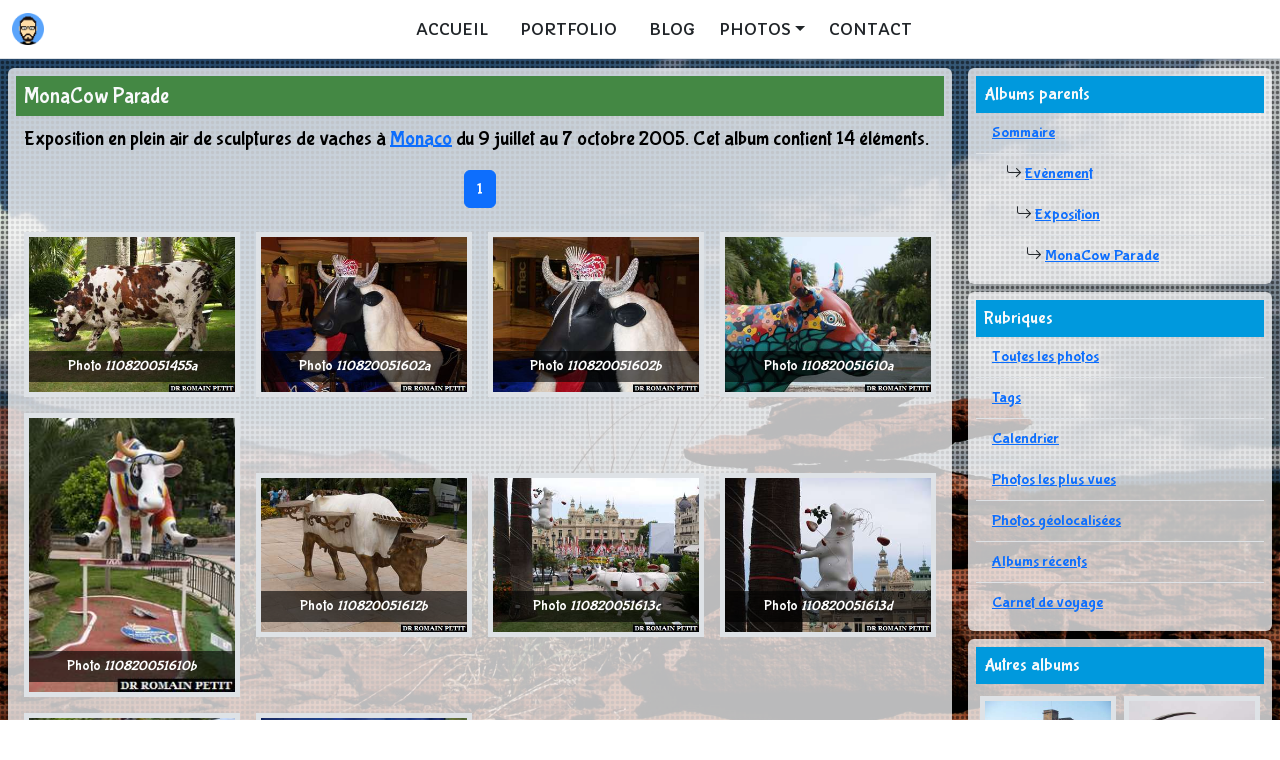

--- FILE ---
content_type: text/html; charset=UTF-8
request_url: https://photos.romainpetit.fr/379-monacow-parade.html
body_size: 3146
content:
<!DOCTYPE html> <head> <meta charset="utf-8" /> <title>Album MonaCow Parade sur Photos par Romain Petit</title><meta name="description" lang="fr" content="Album MonaCow Parade sur Les photographies par Romain Petit." /><meta name="robots" content="index,follow,all" /><link rel="canonical" href="https://photos.romainpetit.fr/379-monacow-parade.html" /><meta name="robots" content="noodp" /> <meta name="author" lang="fr" content="Romain Petit" /> <meta name="keywords" lang="fr" content="romain, petit, romain petit, voyage, album, photo, blog, personnel, albums, photos, tourisme" /> <meta name="revisit-after" content="0" /> <meta name="viewport" content="width=device-width" /> <link rel="shortcut icon" href="/favicon.ico" /> <link rel="alternate" type="application/rss+xml" title="Photos de Romain Petit - les mises à jour" href="https://photos.romainpetit.fr/miseajour.xml" /> <link rel="alternate" type="application/rss+xml" title="Site perso de Romain Petit - toutes les mises à jour" href="https://www.romainpetit.fr/miseajour.xml" /> <link rel="preconnect" href="//fonts.googleapis.com"> <link rel="preconnect" href="//fonts.gstatic.com" crossorigin> <link href="//fonts.googleapis.com/css2?family=Bubblegum+Sans&family=Capriola&display=swap" rel="stylesheet"> <link rel="stylesheet" href="//cdnjs.cloudflare.com/ajax/libs/bootstrap/5.3.3/css/bootstrap.min.css" integrity="sha512-jnSuA4Ss2PkkikSOLtYs8BlYIeeIK1h99ty4YfvRPAlzr377vr3CXDb7sb7eEEBYjDtcYj+AjBH3FLv5uSJuXg==" crossorigin="anonymous" referrerpolicy="no-referrer" /> <script src="//cdnjs.cloudflare.com/ajax/libs/bootstrap/5.3.3/js/bootstrap.bundle.min.js" integrity="sha512-7Pi/otdlbbCR+LnW+F7PwFcSDJOuUJB3OxtEHbg4vSMvzvJjde4Po1v4BR9Gdc9aXNUNFVUY+SK51wWT8WF0Gg==" crossorigin="anonymous" referrerpolicy="no-referrer"></script> <link rel="stylesheet" href="//cdnjs.cloudflare.com/ajax/libs/bootstrap-icons/1.11.3/font/bootstrap-icons.min.css" integrity="sha512-dPXYcDub/aeb08c63jRq/k6GaKccl256JQy/AnOq7CAnEZ9FzSL9wSbcZkMp4R26vBsMLFYH4kQ67/bbV8XaCQ==" crossorigin="anonymous" referrerpolicy="no-referrer" /> <link rel="stylesheet" href="//cdnjs.cloudflare.com/ajax/libs/leaflet/1.9.4/leaflet.min.css" integrity="sha512-h9FcoyWjHcOcmEVkxOfTLnmZFWIH0iZhZT1H2TbOq55xssQGEJHEaIm+PgoUaZbRvQTNTluNOEfb1ZRy6D3BOw==" crossorigin="anonymous" referrerpolicy="no-referrer" /> <link rel="stylesheet" type="text/css" href="/stylesheet.css" /> </head> <body class="m-0 p-0 text-center bg-eee text-black"> <nav class="navbar fixed-top navbar-expand-lg bg-white border-bottom"> <div class="container-fluid"> <a href="https://www.romainpetit.fr" class="navbar-brand"><img src="/images/logo-rp-rond.png" alt="Romain Petit, Monteur Graphiste Vidéo" title="Romain Petit, Monteur Graphiste Vidéo" width="32" height="32"></a> <button class="navbar-toggler" type="button" data-bs-toggle="collapse" data-bs-target="#navbarSupportedContent" aria-controls="navbarSupportedContent" aria-expanded="false" aria-label="Toggle navigation"> <span class="navbar-toggler-icon"></span> </button> <div class="collapse navbar-collapse text-center" id="navbarSupportedContent"> <ul class="navbar-nav mx-auto mb-2 mb-lg-0"> <li class="nav-item"><a href="https://www.romainpetit.fr" class="nav-link px-3 text-uppercase link-dark">Accueil</a></li> <li class="nav-item"><a href="https://www.romainpetit.fr/portfolio/" class="nav-link px-3 text-uppercase link-dark">Portfolio</a></li> <li class="nav-item"><a href="https://blog.romainpetit.fr/" class="nav-link px-3 text-uppercase link-dark">Blog</a></li> <li class="nav-item dropdown"> <a class="nav-link dropdown-toggle text-uppercase link-dark" href="#" role="button" data-bs-toggle="dropdown" aria-expanded="false">Photos</a> <ul class="dropdown-menu"> <li><a class="dropdown-item" href="/">Toutes les photos</a></li> <li><a class="dropdown-item" href="/tags.html">Tags</a></li> <li><a class="dropdown-item" href="/calendrier.html">Calendrier</a></li> <li><a class="dropdown-item" href="/photos-les-plus-vues.html">Photos les plus vues</a></li> <li><a class="dropdown-item" href="/photos-geolocalisees.html">Photos géolocalisées</a></li> <li><a class="dropdown-item" href="/albums-recents.html">Albums récents</a></li> <li><a class="dropdown-item" href="/carnet-de-voyage.html">Carnet de voyage</a></li> </ul> </li> <li class="nav-item"><a href="https://www.romainpetit.fr/contact/" class="nav-link px-3 text-uppercase link-dark">Contact</a></li> </ul> </div> </div> </nav> <div class="marginnavbar"> <div class="container-fluid"> <div class="row"> <div class="col-lg-9 col-12 m-0 p-0"> <div class="m-2 p-2 bg-light bg-opacity-75 rounded shadow"> <h1 class="m-0 p-2 bg-couleur1 text-light text-start">MonaCow Parade</h1> <p class="m-2 p-0 text-justify fs-5">Exposition en plein air de sculptures de vaches à <a href="/110-monaco.html">Monaco</a> du 9 juillet au 7 octobre 2005. Cet album contient 14 éléments.</p> <nav aria-label="..."> <ul class="pagination mt-3 justify-content-center"> <li class="d-none d-lg-block page-item active" aria-current="page"> <span class="page-link">1</span> </li> </ul> </nav> <div class="row row-cols-lg-4 row-cols-2 m-0 p-0 align-items-center justify-content-center"> <div class="col m-0 p-2"> <a href="/photographie/5155-110820051455a.html" class="link-light text-decoration-none"> <figure class="figure mx-auto my-0 img-sm bg-couleur2 text-light border border-5"> <img src="/images-288/2005/2005-08-11/110820051455a.jpg" alt="Photo 110820051455a " title="Photo 110820051455a " class="img-sm" /> <figcaption class="figure-caption">Photo <i>110820051455a</i></figcaption> </figure> </a> </div> <div class="col m-0 p-2"> <a href="/photographie/5156-110820051602a.html" class="link-light text-decoration-none"> <figure class="figure mx-auto my-0 img-sm bg-couleur2 text-light border border-5"> <img src="/images-288/2005/2005-08-11/110820051602a.jpg" alt="Photo 110820051602a " title="Photo 110820051602a " class="img-sm" /> <figcaption class="figure-caption">Photo <i>110820051602a</i></figcaption> </figure> </a> </div> <div class="col m-0 p-2"> <a href="/photographie/5157-110820051602b.html" class="link-light text-decoration-none"> <figure class="figure mx-auto my-0 img-sm bg-couleur2 text-light border border-5"> <img src="/images-288/2005/2005-08-11/110820051602b.jpg" alt="Photo 110820051602b " title="Photo 110820051602b " class="img-sm" /> <figcaption class="figure-caption">Photo <i>110820051602b</i></figcaption> </figure> </a> </div> <div class="col m-0 p-2"> <a href="/photographie/5158-110820051610a.html" class="link-light text-decoration-none"> <figure class="figure mx-auto my-0 img-sm bg-couleur2 text-light border border-5"> <img src="/images-288/2005/2005-08-11/110820051610a.jpg" alt="Photo 110820051610a " title="Photo 110820051610a " class="img-sm" /> <figcaption class="figure-caption">Photo <i>110820051610a</i></figcaption> </figure> </a> </div> <div class="col m-0 p-2"> <a href="/photographie/5159-110820051610b.html" class="link-light text-decoration-none"> <figure class="figure mx-auto my-0 img-sm-portrait bg-couleur2 text-light border border-5"> <img src="/images-288/2005/2005-08-11/110820051610b.jpg" alt="Photo 110820051610b " title="Photo 110820051610b " class="img-sm-portrait" /> <figcaption class="figure-caption">Photo <i>110820051610b</i></figcaption> </figure> </a> </div> <div class="col m-0 p-2"> <a href="/photographie/5163-110820051612b.html" class="link-light text-decoration-none"> <figure class="figure mx-auto my-0 img-sm bg-couleur2 text-light border border-5"> <img src="/images-288/2005/2005-08-11/110820051612b.jpg" alt="Photo 110820051612b " title="Photo 110820051612b " class="img-sm" /> <figcaption class="figure-caption">Photo <i>110820051612b</i></figcaption> </figure> </a> </div> <div class="col m-0 p-2"> <a href="/photographie/5166-110820051613c.html" class="link-light text-decoration-none"> <figure class="figure mx-auto my-0 img-sm bg-couleur2 text-light border border-5"> <img src="/images-288/2005/2005-08-11/110820051613c.jpg" alt="Photo 110820051613c " title="Photo 110820051613c " class="img-sm" /> <figcaption class="figure-caption">Photo <i>110820051613c</i></figcaption> </figure> </a> </div> <div class="col m-0 p-2"> <a href="/photographie/5167-110820051613d.html" class="link-light text-decoration-none"> <figure class="figure mx-auto my-0 img-sm bg-couleur2 text-light border border-5"> <img src="/images-288/2005/2005-08-11/110820051613d.jpg" alt="Photo 110820051613d " title="Photo 110820051613d " class="img-sm" /> <figcaption class="figure-caption">Photo <i>110820051613d</i></figcaption> </figure> </a> </div> <div class="col m-0 p-2"> <a href="/photographie/5168-110820051614a.html" class="link-light text-decoration-none"> <figure class="figure mx-auto my-0 img-sm-portrait bg-couleur2 text-light border border-5"> <img src="/images-288/2005/2005-08-11/110820051614a.jpg" alt="Photo 110820051614a " title="Photo 110820051614a " class="img-sm-portrait" /> <figcaption class="figure-caption">Photo <i>110820051614a</i></figcaption> </figure> </a> </div> <div class="col m-0 p-2"> <a href="/photographie/5169-110820051614b.html" class="link-light text-decoration-none"> <figure class="figure mx-auto my-0 img-sm-portrait bg-couleur2 text-light border border-5"> <img src="/images-288/2005/2005-08-11/110820051614b.jpg" alt="Photo 110820051614b " title="Photo 110820051614b " class="img-sm-portrait" /> <figcaption class="figure-caption">Photo <i>110820051614b</i></figcaption> </figure> </a> </div> <div class="col m-0 p-2"> <a href="/photographie/5170-110820051614c.html" class="link-light text-decoration-none"> <figure class="figure mx-auto my-0 img-sm bg-couleur2 text-light border border-5"> <img src="/images-288/2005/2005-08-11/110820051614c.jpg" alt="Photo 110820051614c " title="Photo 110820051614c " class="img-sm" /> <figcaption class="figure-caption">Photo <i>110820051614c</i></figcaption> </figure> </a> </div> <div class="col m-0 p-2"> <a href="/photographie/5172-110820051615b.html" class="link-light text-decoration-none"> <figure class="figure mx-auto my-0 img-sm bg-couleur2 text-light border border-5"> <img src="/images-288/2005/2005-08-11/110820051615b.jpg" alt="Photo 110820051615b " title="Photo 110820051615b " class="img-sm" /> <figcaption class="figure-caption">Photo <i>110820051615b</i></figcaption> </figure> </a> </div> <div class="col m-0 p-2"> <a href="/photographie/5173-110820051616.html" class="link-light text-decoration-none"> <figure class="figure mx-auto my-0 img-sm bg-couleur2 text-light border border-5"> <img src="/images-288/2005/2005-08-11/110820051616.jpg" alt="Photo 110820051616 " title="Photo 110820051616 " class="img-sm" /> <figcaption class="figure-caption">Photo <i>110820051616</i></figcaption> </figure> </a> </div> <div class="col m-0 p-2"> <a href="/photographie/5174-110820051618.html" class="link-light text-decoration-none"> <figure class="figure mx-auto my-0 img-sm bg-couleur2 text-light border border-5"> <img src="/images-288/2005/2005-08-11/110820051618.jpg" alt="Photo 110820051618 " title="Photo 110820051618 " class="img-sm" /> <figcaption class="figure-caption">Photo <i>110820051618</i></figcaption> </figure> </a> </div> </div> <nav aria-label="..."> <ul class="pagination mt-3 justify-content-center"> <li class="d-none d-lg-block page-item active" aria-current="page"> <span class="page-link">1</span> </li> </ul> </nav> </div> </div> <div class="col-lg-3 col-12 m-0 p-0"> <div class="m-2 p-2 bg-light bg-opacity-75 rounded shadow"> <h2 class="m-0 p-2 bg-couleur4 text-light text-start">Albums parents</h2> <ul class="list-group list-group-flush text-start"> <li class="list-group-item bg-transparent"><a href="/">Sommaire</a></li> <li class="list-group-item bg-transparent" style="padding-left: 30px;"><i class="bi bi-arrow-return-right"></i> <a href="/35-evenement.html">Evènement</a></li> <li class="list-group-item bg-transparent" style="padding-left: 40px;"><i class="bi bi-arrow-return-right"></i> <a href="/334-exposition.html">Exposition</a></li> <li class="list-group-item bg-transparent" style="padding-left: 50px;"><i class="bi bi-arrow-return-right"></i> <a href="/379-monacow-parade.html">MonaCow Parade</a></li> </ul> </div> <div class="m-2 p-2 bg-light bg-opacity-75 rounded shadow"> <h2 class="m-0 p-2 bg-couleur4 text-light text-start">Rubriques</h2> <ul class="list-group list-group-flush text-start"> <li class="list-group-item bg-transparent"><a href="/">Toutes les photos</a></li> <li class="list-group-item bg-transparent"><a href="/tags.html">Tags</a></li> <li class="list-group-item bg-transparent"><a href="/calendrier.html">Calendrier</a></li> <li class="list-group-item bg-transparent"><a href="/photos-les-plus-vues.html">Photos les plus vues</a></li> <li class="list-group-item bg-transparent"><a href="/photos-geolocalisees.html">Photos géolocalisées</a></li> <li class="list-group-item bg-transparent"><a href="/albums-recents.html">Albums récents</a></li> <li class="list-group-item bg-transparent"><a href="/carnet-de-voyage.html">Carnet de voyage</a></li> </ul> </div> <div class="m-2 p-2 bg-light bg-opacity-75 rounded shadow"> <h2 class="m-0 p-2 bg-couleur4 text-light text-start">Autres albums</h2> <div class="row row-cols-2 m-0 mt-2 p-0 align-items-center justify-content-center"> <div class="col m-0 p-1"> <a href="/177-lourmarin.html" class="link-light text-decoration-none"> <figure class="figure mx-auto my-0 img-sm bg-couleur5 text-light border border-5"> <img src="/images-288/2007/2007-12-27/271220071448b.jpg" alt="Album Lourmarin " title="Album Lourmarin " class="img-sm" /> <figcaption class="figure-caption">Album <i>Lourmarin</i></figcaption> </figure> </a> </div> <div class="col m-0 p-1"> <a href="/452-epcot.html" class="link-light text-decoration-none"> <figure class="figure mx-auto my-0 img-sm bg-couleur5 text-light border border-5"> <img src="/images-288/2019/2019-01-30/300120191052b.jpg" alt="Album Epcot " title="Album Epcot " class="img-sm" /> <figcaption class="figure-caption">Album <i>Epcot</i></figcaption> </figure> </a> </div> <div class="col m-0 p-1"> <a href="/310-movieland-studios.html" class="link-light text-decoration-none"> <figure class="figure mx-auto my-0 img-sm bg-couleur5 text-light border border-5"> <img src="/images-288/2010/2010-04-21/210420101300b.jpg" alt="Album Movieland Studios " title="Album Movieland Studios " class="img-sm" /> <figcaption class="figure-caption">Album <i>Movieland Studios</i></figcaption> </figure> </a> </div> <div class="col m-0 p-1"> <a href="/62-salernes.html" class="link-light text-decoration-none"> <figure class="figure mx-auto my-0 img-sm bg-couleur5 text-light border border-5"> <img src="/images-288/2005/2005-08-25/250820051852a.jpg" alt="Album Salernes " title="Album Salernes " class="img-sm" /> <figcaption class="figure-caption">Album <i>Salernes</i></figcaption> </figure> </a> </div> <div class="col m-0 p-1"> <a href="/70-biarritz.html" class="link-light text-decoration-none"> <figure class="figure mx-auto my-0 img-sm bg-couleur5 text-light border border-5"> <img src="/images-288/2005/2005-10-29/291020051243a.jpg" alt="Album Biarritz " title="Album Biarritz " class="img-sm" /> <figcaption class="figure-caption">Album <i>Biarritz</i></figcaption> </figure> </a> </div> <div class="col m-0 p-1"> <a href="/165-saint-maximum-la-sainte-baume.html" class="link-light text-decoration-none"> <figure class="figure mx-auto my-0 img-sm bg-couleur5 text-light border border-5"> <img src="/images-288/2007/2007-08-17/170820071921.jpg" alt="Album Saint-Maximum-la-Sainte-Baume " title="Album Saint-Maximum-la-Sainte-Baume " class="img-sm" /> <figcaption class="figure-caption">Album <i>Saint-Maximum-la-Sainte-Baume</i></figcaption> </figure> </a> </div> <div class="col m-0 p-1"> <a href="/280-haute-normandie.html" class="link-light text-decoration-none"> <figure class="figure mx-auto my-0 img-sm bg-couleur5 text-light border border-5"> <img src="/images-288/2007/2007-06-18/180620071631.jpg" alt="Album Haute-Normandie " title="Album Haute-Normandie " class="img-sm" /> <figcaption class="figure-caption">Album <i>Haute-Normandie</i></figcaption> </figure> </a> </div> <div class="col m-0 p-1"> <a href="/11-parc-de-sceaux.html" class="link-light text-decoration-none"> <figure class="figure mx-auto my-0 img-sm bg-couleur5 text-light border border-5"> <img src="/images-288/2003/2003-03-30/300320031617b.jpg" alt="Album Parc de Sceaux " title="Album Parc de Sceaux " class="img-sm" /> <figcaption class="figure-caption">Album <i>Parc de Sceaux</i></figcaption> </figure> </a> </div> </div> </div> </div> </div> </div> </div> <footer class="text-light fs-7"> <p>Droits réservés Romain Petit <sup>©</sup> RJBP</p> </footer> <!-- Date de génération de la page: Wed, 31 Dec 2025 04:07:34 +0100 --> </body> </html>